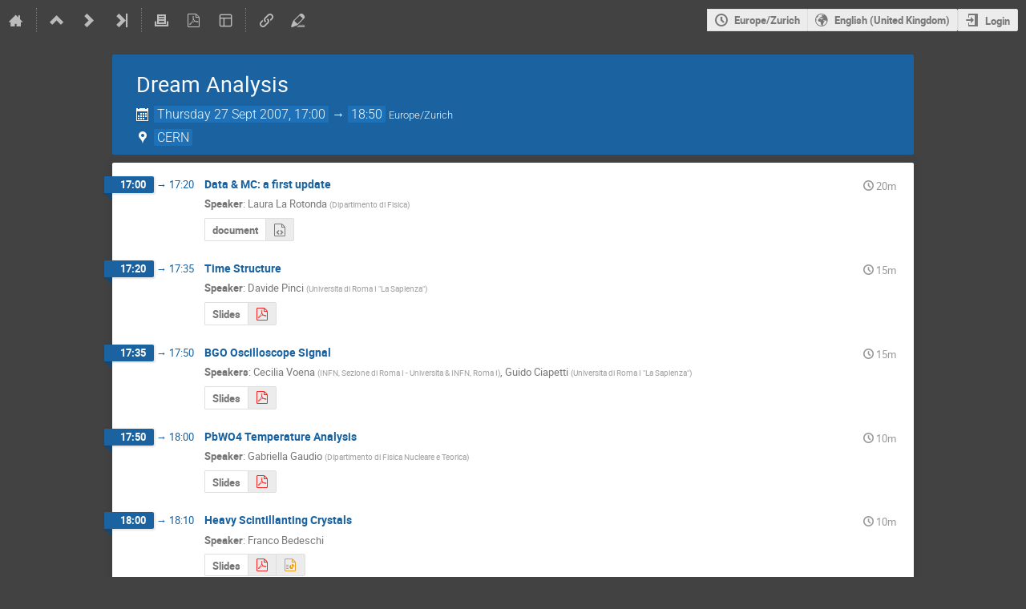

--- FILE ---
content_type: text/css; charset=utf-8
request_url: https://indico.cern.ch/static/plugins/conversion/dist/css/main.68b4f5cc.css
body_size: 1277
content:
@keyframes highlight{0%{background-color:#09c}100%{background-color:inherit}}:not(.ui)>.slide.open{overflow:hidden;opacity:1;transition-property:all;transition-duration:.5s;transition-timing-function:ease-out}:not(.ui)>.slide.close{overflow:hidden;max-height:0 !important;opacity:0;transition-property:all;transition-duration:.5s;transition-timing-function:ease-out}.folder.folder-root>.attachment.pdf-pending{border-color:#777 !important}.folder>.attachment.pdf-pending,.folder>.attachments>.attachment.pdf-pending{background-color:#d5d5d5}.attachment.pdf-pending .title,.attachment.pdf-pending::before,.attachment.pdf-pending:link,.attachment.pdf-pending:hover .title,.attachment.pdf-pending:hover::before,.attachment.pdf-pending:hover:link{color:#777}.attachment.pdf-pending::before,.attachment.pdf-pending:hover::before{animation-name:pdf-conversion-blinker;-webkit-animation-name:pdf-conversion-blinker;-moz-animation-name:pdf-conversion-blinker;animation-duration:2s;-webkit-animation-duration:2s;-moz-animation-duration:2s;animation-timing-function:ease-in-out;-webkit-animation-timing-function:ease-in-out;-moz-animation-timing-function:ease-in-out;animation-iteration-count:infinite;-webkit-animation-iteration-count:infinite;-moz-animation-iteration-count:infinite}@keyframes pdf-conversion-blinker{0%{color:#777}50%{color:#f91f1f}100%{color:#777}}

/*# sourceMappingURL=main.68b4f5cc.css.map*/

--- FILE ---
content_type: application/javascript
request_url: https://indico.cern.ch/dist/js/exports.0e99932a.bundle.js
body_size: 1183
content:
"use strict";(globalThis.webpackChunk=globalThis.webpackChunk||[]).push([[8752],{70479:(o,i,n)=>{var d,w,c=n(79858),e=n(29079),t=n(97598),r=n(86326),I=n(65755),a=n(35623),_=n(42430),s=n(44515),l=n(80841),C=n(58591),R=n(62338),u=n(76486),m=n(82339),p=n(24477),F=n(65035),U=n(98132),h=n(26225),k=n(46145),b=n(32341),D=n(96478),P=n(94900),g=n(49528),v=n(24372),x=n(11052),S=n(18606);window._IndicoCoreReact=d||(d=n.t(r,2)),window._IndicoCoreReactDnd=I,window._IndicoCoreReactDom=w||(w=n.t(a,2)),window._IndicoCorePropTypes=t,window._IndicoCoreReactRedux=s,window._IndicoCoreReactRouter=l,window._IndicoCoreReactRouterDom=C,window._IndicoCoreRedux=R,window._IndicoCoreSUIR=u,window._IndicoCoreReactFinalForm=_,window._IndicoCoreFinalForm=c,window._IndicoCoreFlaskUrls=e,window._IndicoSyncedInputs=h,window._IndicoReactComponents=p,window._IndicoReactForm=k,window._IndicoReactFormField=b,window._IndicoReactI18n=D,window._IndicoReactUtil=P,window._IndicoUtilsAxios=g,window._IndicoUtilsDate=x,window._IndicoUtilsCase=v,window._IndicoUtilsPlugins=S,window._IndicoPrincipalsImperative=F,window._IndicoPrincipalsSearch=U,window._IndicoCustomElements=m}},o=>{o.O(0,[4644,4394,2076],(()=>{return i=70479,o(o.s=i);var i}));o.O()}]);
//# sourceMappingURL=exports.0e99932a.bundle.js.map